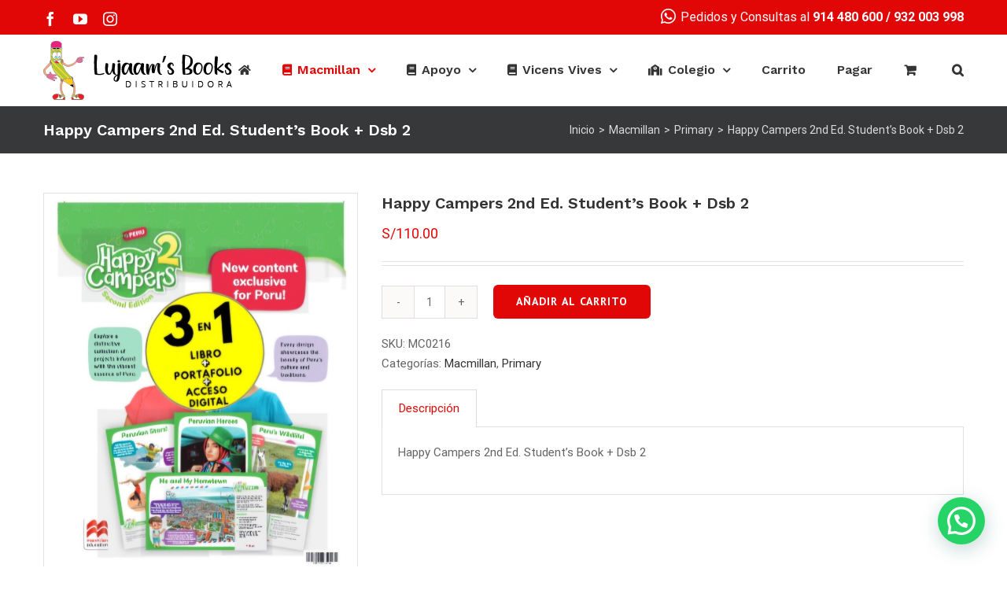

--- FILE ---
content_type: text/html; charset=UTF-8
request_url: https://lujaams-proyectoseducativos.com/producto/happy-campers-2nd-ed-students-book-dsb-2/
body_size: 12792
content:
<!DOCTYPE html>
<html class="avada-html-layout-wide avada-html-header-position-top" lang="es" prefix="og: http://ogp.me/ns# fb: http://ogp.me/ns/fb#">
<head>
	<meta http-equiv="X-UA-Compatible" content="IE=edge" />
	<meta http-equiv="Content-Type" content="text/html; charset=utf-8"/>
	<meta name="viewport" content="width=device-width, initial-scale=1" />
	<title>Happy Campers 2nd Ed. Student&#8217;s Book + Dsb 2 &#8211; Distribuidora Lujaam&#039;s</title>
<meta name='robots' content='max-image-preview:large' />
<link rel="alternate" type="application/rss+xml" title="Distribuidora Lujaam&#039;s &raquo; Feed" href="https://lujaams-proyectoseducativos.com/feed/" />
<link rel="alternate" type="application/rss+xml" title="Distribuidora Lujaam&#039;s &raquo; Feed de los comentarios" href="https://lujaams-proyectoseducativos.com/comments/feed/" />
					<link rel="shortcut icon" href="https://lujaams-proyectoseducativos.com/wp-content/uploads/2020/08/favicon.png" type="image/x-icon" />
		
		
		
		
				
		<meta property="og:title" content="Happy Campers 2nd Ed. Student&#039;s Book + Dsb 2"/>
		<meta property="og:type" content="article"/>
		<meta property="og:url" content="https://lujaams-proyectoseducativos.com/producto/happy-campers-2nd-ed-students-book-dsb-2/"/>
		<meta property="og:site_name" content="Distribuidora Lujaam&#039;s"/>
		<meta property="og:description" content="Happy Campers 2nd Ed. Student&#039;s Book + Dsb 2"/>

									<meta property="og:image" content="https://lujaams-proyectoseducativos.com/wp-content/uploads/2023/02/HC-2.jpg"/>
							<link rel='stylesheet' id='wc-block-vendors-style-css' href='https://lujaams-proyectoseducativos.com/wp-content/plugins/woocommerce/packages/woocommerce-blocks/build/vendors-style.css?ver=4.0.0' type='text/css' media='all' />
<link rel='stylesheet' id='wc-block-style-css' href='https://lujaams-proyectoseducativos.com/wp-content/plugins/woocommerce/packages/woocommerce-blocks/build/style.css?ver=4.0.0' type='text/css' media='all' />
<style id='classic-theme-styles-inline-css' type='text/css'>
/*! This file is auto-generated */
.wp-block-button__link{color:#fff;background-color:#32373c;border-radius:9999px;box-shadow:none;text-decoration:none;padding:calc(.667em + 2px) calc(1.333em + 2px);font-size:1.125em}.wp-block-file__button{background:#32373c;color:#fff;text-decoration:none}
</style>
<style id='global-styles-inline-css' type='text/css'>
body{--wp--preset--color--black: #000000;--wp--preset--color--cyan-bluish-gray: #abb8c3;--wp--preset--color--white: #ffffff;--wp--preset--color--pale-pink: #f78da7;--wp--preset--color--vivid-red: #cf2e2e;--wp--preset--color--luminous-vivid-orange: #ff6900;--wp--preset--color--luminous-vivid-amber: #fcb900;--wp--preset--color--light-green-cyan: #7bdcb5;--wp--preset--color--vivid-green-cyan: #00d084;--wp--preset--color--pale-cyan-blue: #8ed1fc;--wp--preset--color--vivid-cyan-blue: #0693e3;--wp--preset--color--vivid-purple: #9b51e0;--wp--preset--gradient--vivid-cyan-blue-to-vivid-purple: linear-gradient(135deg,rgba(6,147,227,1) 0%,rgb(155,81,224) 100%);--wp--preset--gradient--light-green-cyan-to-vivid-green-cyan: linear-gradient(135deg,rgb(122,220,180) 0%,rgb(0,208,130) 100%);--wp--preset--gradient--luminous-vivid-amber-to-luminous-vivid-orange: linear-gradient(135deg,rgba(252,185,0,1) 0%,rgba(255,105,0,1) 100%);--wp--preset--gradient--luminous-vivid-orange-to-vivid-red: linear-gradient(135deg,rgba(255,105,0,1) 0%,rgb(207,46,46) 100%);--wp--preset--gradient--very-light-gray-to-cyan-bluish-gray: linear-gradient(135deg,rgb(238,238,238) 0%,rgb(169,184,195) 100%);--wp--preset--gradient--cool-to-warm-spectrum: linear-gradient(135deg,rgb(74,234,220) 0%,rgb(151,120,209) 20%,rgb(207,42,186) 40%,rgb(238,44,130) 60%,rgb(251,105,98) 80%,rgb(254,248,76) 100%);--wp--preset--gradient--blush-light-purple: linear-gradient(135deg,rgb(255,206,236) 0%,rgb(152,150,240) 100%);--wp--preset--gradient--blush-bordeaux: linear-gradient(135deg,rgb(254,205,165) 0%,rgb(254,45,45) 50%,rgb(107,0,62) 100%);--wp--preset--gradient--luminous-dusk: linear-gradient(135deg,rgb(255,203,112) 0%,rgb(199,81,192) 50%,rgb(65,88,208) 100%);--wp--preset--gradient--pale-ocean: linear-gradient(135deg,rgb(255,245,203) 0%,rgb(182,227,212) 50%,rgb(51,167,181) 100%);--wp--preset--gradient--electric-grass: linear-gradient(135deg,rgb(202,248,128) 0%,rgb(113,206,126) 100%);--wp--preset--gradient--midnight: linear-gradient(135deg,rgb(2,3,129) 0%,rgb(40,116,252) 100%);--wp--preset--font-size--small: 11.25px;--wp--preset--font-size--medium: 20px;--wp--preset--font-size--large: 22.5px;--wp--preset--font-size--x-large: 42px;--wp--preset--font-size--normal: 15px;--wp--preset--font-size--xlarge: 30px;--wp--preset--font-size--huge: 45px;--wp--preset--spacing--20: 0.44rem;--wp--preset--spacing--30: 0.67rem;--wp--preset--spacing--40: 1rem;--wp--preset--spacing--50: 1.5rem;--wp--preset--spacing--60: 2.25rem;--wp--preset--spacing--70: 3.38rem;--wp--preset--spacing--80: 5.06rem;--wp--preset--shadow--natural: 6px 6px 9px rgba(0, 0, 0, 0.2);--wp--preset--shadow--deep: 12px 12px 50px rgba(0, 0, 0, 0.4);--wp--preset--shadow--sharp: 6px 6px 0px rgba(0, 0, 0, 0.2);--wp--preset--shadow--outlined: 6px 6px 0px -3px rgba(255, 255, 255, 1), 6px 6px rgba(0, 0, 0, 1);--wp--preset--shadow--crisp: 6px 6px 0px rgba(0, 0, 0, 1);}:where(.is-layout-flex){gap: 0.5em;}:where(.is-layout-grid){gap: 0.5em;}body .is-layout-flex{display: flex;}body .is-layout-flex{flex-wrap: wrap;align-items: center;}body .is-layout-flex > *{margin: 0;}body .is-layout-grid{display: grid;}body .is-layout-grid > *{margin: 0;}:where(.wp-block-columns.is-layout-flex){gap: 2em;}:where(.wp-block-columns.is-layout-grid){gap: 2em;}:where(.wp-block-post-template.is-layout-flex){gap: 1.25em;}:where(.wp-block-post-template.is-layout-grid){gap: 1.25em;}.has-black-color{color: var(--wp--preset--color--black) !important;}.has-cyan-bluish-gray-color{color: var(--wp--preset--color--cyan-bluish-gray) !important;}.has-white-color{color: var(--wp--preset--color--white) !important;}.has-pale-pink-color{color: var(--wp--preset--color--pale-pink) !important;}.has-vivid-red-color{color: var(--wp--preset--color--vivid-red) !important;}.has-luminous-vivid-orange-color{color: var(--wp--preset--color--luminous-vivid-orange) !important;}.has-luminous-vivid-amber-color{color: var(--wp--preset--color--luminous-vivid-amber) !important;}.has-light-green-cyan-color{color: var(--wp--preset--color--light-green-cyan) !important;}.has-vivid-green-cyan-color{color: var(--wp--preset--color--vivid-green-cyan) !important;}.has-pale-cyan-blue-color{color: var(--wp--preset--color--pale-cyan-blue) !important;}.has-vivid-cyan-blue-color{color: var(--wp--preset--color--vivid-cyan-blue) !important;}.has-vivid-purple-color{color: var(--wp--preset--color--vivid-purple) !important;}.has-black-background-color{background-color: var(--wp--preset--color--black) !important;}.has-cyan-bluish-gray-background-color{background-color: var(--wp--preset--color--cyan-bluish-gray) !important;}.has-white-background-color{background-color: var(--wp--preset--color--white) !important;}.has-pale-pink-background-color{background-color: var(--wp--preset--color--pale-pink) !important;}.has-vivid-red-background-color{background-color: var(--wp--preset--color--vivid-red) !important;}.has-luminous-vivid-orange-background-color{background-color: var(--wp--preset--color--luminous-vivid-orange) !important;}.has-luminous-vivid-amber-background-color{background-color: var(--wp--preset--color--luminous-vivid-amber) !important;}.has-light-green-cyan-background-color{background-color: var(--wp--preset--color--light-green-cyan) !important;}.has-vivid-green-cyan-background-color{background-color: var(--wp--preset--color--vivid-green-cyan) !important;}.has-pale-cyan-blue-background-color{background-color: var(--wp--preset--color--pale-cyan-blue) !important;}.has-vivid-cyan-blue-background-color{background-color: var(--wp--preset--color--vivid-cyan-blue) !important;}.has-vivid-purple-background-color{background-color: var(--wp--preset--color--vivid-purple) !important;}.has-black-border-color{border-color: var(--wp--preset--color--black) !important;}.has-cyan-bluish-gray-border-color{border-color: var(--wp--preset--color--cyan-bluish-gray) !important;}.has-white-border-color{border-color: var(--wp--preset--color--white) !important;}.has-pale-pink-border-color{border-color: var(--wp--preset--color--pale-pink) !important;}.has-vivid-red-border-color{border-color: var(--wp--preset--color--vivid-red) !important;}.has-luminous-vivid-orange-border-color{border-color: var(--wp--preset--color--luminous-vivid-orange) !important;}.has-luminous-vivid-amber-border-color{border-color: var(--wp--preset--color--luminous-vivid-amber) !important;}.has-light-green-cyan-border-color{border-color: var(--wp--preset--color--light-green-cyan) !important;}.has-vivid-green-cyan-border-color{border-color: var(--wp--preset--color--vivid-green-cyan) !important;}.has-pale-cyan-blue-border-color{border-color: var(--wp--preset--color--pale-cyan-blue) !important;}.has-vivid-cyan-blue-border-color{border-color: var(--wp--preset--color--vivid-cyan-blue) !important;}.has-vivid-purple-border-color{border-color: var(--wp--preset--color--vivid-purple) !important;}.has-vivid-cyan-blue-to-vivid-purple-gradient-background{background: var(--wp--preset--gradient--vivid-cyan-blue-to-vivid-purple) !important;}.has-light-green-cyan-to-vivid-green-cyan-gradient-background{background: var(--wp--preset--gradient--light-green-cyan-to-vivid-green-cyan) !important;}.has-luminous-vivid-amber-to-luminous-vivid-orange-gradient-background{background: var(--wp--preset--gradient--luminous-vivid-amber-to-luminous-vivid-orange) !important;}.has-luminous-vivid-orange-to-vivid-red-gradient-background{background: var(--wp--preset--gradient--luminous-vivid-orange-to-vivid-red) !important;}.has-very-light-gray-to-cyan-bluish-gray-gradient-background{background: var(--wp--preset--gradient--very-light-gray-to-cyan-bluish-gray) !important;}.has-cool-to-warm-spectrum-gradient-background{background: var(--wp--preset--gradient--cool-to-warm-spectrum) !important;}.has-blush-light-purple-gradient-background{background: var(--wp--preset--gradient--blush-light-purple) !important;}.has-blush-bordeaux-gradient-background{background: var(--wp--preset--gradient--blush-bordeaux) !important;}.has-luminous-dusk-gradient-background{background: var(--wp--preset--gradient--luminous-dusk) !important;}.has-pale-ocean-gradient-background{background: var(--wp--preset--gradient--pale-ocean) !important;}.has-electric-grass-gradient-background{background: var(--wp--preset--gradient--electric-grass) !important;}.has-midnight-gradient-background{background: var(--wp--preset--gradient--midnight) !important;}.has-small-font-size{font-size: var(--wp--preset--font-size--small) !important;}.has-medium-font-size{font-size: var(--wp--preset--font-size--medium) !important;}.has-large-font-size{font-size: var(--wp--preset--font-size--large) !important;}.has-x-large-font-size{font-size: var(--wp--preset--font-size--x-large) !important;}
.wp-block-navigation a:where(:not(.wp-element-button)){color: inherit;}
:where(.wp-block-post-template.is-layout-flex){gap: 1.25em;}:where(.wp-block-post-template.is-layout-grid){gap: 1.25em;}
:where(.wp-block-columns.is-layout-flex){gap: 2em;}:where(.wp-block-columns.is-layout-grid){gap: 2em;}
.wp-block-pullquote{font-size: 1.5em;line-height: 1.6;}
</style>
<link rel='stylesheet' id='rs-plugin-settings-css' href='https://lujaams-proyectoseducativos.com/wp-content/plugins/revslider/public/assets/css/rs6.css?ver=6.2.18' type='text/css' media='all' />
<style id='rs-plugin-settings-inline-css' type='text/css'>
#rs-demo-id {}
</style>
<style id='woocommerce-inline-inline-css' type='text/css'>
.woocommerce form .form-row .required { visibility: visible; }
</style>
<link rel='stylesheet' id='avada-stylesheet-css' href='https://lujaams-proyectoseducativos.com/wp-content/themes/Avada/assets/css/style.min.css?ver=7.0.2' type='text/css' media='all' />
<!--[if IE]>
<link rel='stylesheet' id='avada-IE-css' href='https://lujaams-proyectoseducativos.com/wp-content/themes/Avada/assets/css/ie.min.css?ver=7.0.2' type='text/css' media='all' />
<style id='avada-IE-inline-css' type='text/css'>
.avada-select-parent .select-arrow{background-color:#ffffff}
.select-arrow{background-color:#ffffff}
</style>
<![endif]-->
<link rel='stylesheet' id='joinchat-css' href='https://lujaams-proyectoseducativos.com/wp-content/plugins/creame-whatsapp-me/public/css/joinchat.min.css?ver=4.3.0' type='text/css' media='all' />
<style id='joinchat-inline-css' type='text/css'>
.joinchat{ --red:37; --green:211; --blue:102; }
</style>
<link rel='stylesheet' id='fusion-dynamic-css-css' href='https://lujaams-proyectoseducativos.com/wp-content/uploads/fusion-styles/4926663283f18fda2abe54d4f259eb03.min.css?ver=3.0.2' type='text/css' media='all' />
<script type="text/javascript" src="https://lujaams-proyectoseducativos.com/wp-includes/js/jquery/jquery.min.js?ver=3.7.1" id="jquery-core-js"></script>
<script type="text/javascript" src="https://lujaams-proyectoseducativos.com/wp-includes/js/jquery/jquery-migrate.min.js?ver=3.4.1" id="jquery-migrate-js"></script>
<script type="text/javascript" src="https://lujaams-proyectoseducativos.com/wp-content/plugins/revslider/public/assets/js/rbtools.min.js?ver=6.2.18" id="tp-tools-js"></script>
<script type="text/javascript" src="https://lujaams-proyectoseducativos.com/wp-content/plugins/revslider/public/assets/js/rs6.min.js?ver=6.2.18" id="revmin-js"></script>
<link rel="https://api.w.org/" href="https://lujaams-proyectoseducativos.com/wp-json/" /><link rel="alternate" type="application/json" href="https://lujaams-proyectoseducativos.com/wp-json/wp/v2/product/20869" /><link rel="EditURI" type="application/rsd+xml" title="RSD" href="https://lujaams-proyectoseducativos.com/xmlrpc.php?rsd" />
<meta name="generator" content="WordPress 6.5.7" />
<meta name="generator" content="WooCommerce 4.9.5" />
<link rel="canonical" href="https://lujaams-proyectoseducativos.com/producto/happy-campers-2nd-ed-students-book-dsb-2/" />
<link rel='shortlink' href='https://lujaams-proyectoseducativos.com/?p=20869' />
<link rel="alternate" type="application/json+oembed" href="https://lujaams-proyectoseducativos.com/wp-json/oembed/1.0/embed?url=https%3A%2F%2Flujaams-proyectoseducativos.com%2Fproducto%2Fhappy-campers-2nd-ed-students-book-dsb-2%2F" />
<link rel="alternate" type="text/xml+oembed" href="https://lujaams-proyectoseducativos.com/wp-json/oembed/1.0/embed?url=https%3A%2F%2Flujaams-proyectoseducativos.com%2Fproducto%2Fhappy-campers-2nd-ed-students-book-dsb-2%2F&#038;format=xml" />
<style type="text/css" id="css-fb-visibility">@media screen and (max-width: 640px){body:not(.fusion-builder-ui-wireframe) .fusion-no-small-visibility{display:none !important;}body:not(.fusion-builder-ui-wireframe) .sm-text-align-center{text-align:center !important;}body:not(.fusion-builder-ui-wireframe) .sm-text-align-left{text-align:left !important;}body:not(.fusion-builder-ui-wireframe) .sm-text-align-right{text-align:right !important;}body:not(.fusion-builder-ui-wireframe) .fusion-absolute-position-small{position:absolute;top:auto;width:100%;}}@media screen and (min-width: 641px) and (max-width: 1024px){body:not(.fusion-builder-ui-wireframe) .fusion-no-medium-visibility{display:none !important;}body:not(.fusion-builder-ui-wireframe) .md-text-align-center{text-align:center !important;}body:not(.fusion-builder-ui-wireframe) .md-text-align-left{text-align:left !important;}body:not(.fusion-builder-ui-wireframe) .md-text-align-right{text-align:right !important;}body:not(.fusion-builder-ui-wireframe) .fusion-absolute-position-medium{position:absolute;top:auto;width:100%;}}@media screen and (min-width: 1025px){body:not(.fusion-builder-ui-wireframe) .fusion-no-large-visibility{display:none !important;}body:not(.fusion-builder-ui-wireframe) .lg-text-align-center{text-align:center !important;}body:not(.fusion-builder-ui-wireframe) .lg-text-align-left{text-align:left !important;}body:not(.fusion-builder-ui-wireframe) .lg-text-align-right{text-align:right !important;}body:not(.fusion-builder-ui-wireframe) .fusion-absolute-position-large{position:absolute;top:auto;width:100%;}}</style>	<noscript><style>.woocommerce-product-gallery{ opacity: 1 !important; }</style></noscript>
	<meta name="generator" content="Powered by Slider Revolution 6.2.18 - responsive, Mobile-Friendly Slider Plugin for WordPress with comfortable drag and drop interface." />
<script type="text/javascript">function setREVStartSize(e){
			//window.requestAnimationFrame(function() {				 
				window.RSIW = window.RSIW===undefined ? window.innerWidth : window.RSIW;	
				window.RSIH = window.RSIH===undefined ? window.innerHeight : window.RSIH;	
				try {								
					var pw = document.getElementById(e.c).parentNode.offsetWidth,
						newh;
					pw = pw===0 || isNaN(pw) ? window.RSIW : pw;
					e.tabw = e.tabw===undefined ? 0 : parseInt(e.tabw);
					e.thumbw = e.thumbw===undefined ? 0 : parseInt(e.thumbw);
					e.tabh = e.tabh===undefined ? 0 : parseInt(e.tabh);
					e.thumbh = e.thumbh===undefined ? 0 : parseInt(e.thumbh);
					e.tabhide = e.tabhide===undefined ? 0 : parseInt(e.tabhide);
					e.thumbhide = e.thumbhide===undefined ? 0 : parseInt(e.thumbhide);
					e.mh = e.mh===undefined || e.mh=="" || e.mh==="auto" ? 0 : parseInt(e.mh,0);		
					if(e.layout==="fullscreen" || e.l==="fullscreen") 						
						newh = Math.max(e.mh,window.RSIH);					
					else{					
						e.gw = Array.isArray(e.gw) ? e.gw : [e.gw];
						for (var i in e.rl) if (e.gw[i]===undefined || e.gw[i]===0) e.gw[i] = e.gw[i-1];					
						e.gh = e.el===undefined || e.el==="" || (Array.isArray(e.el) && e.el.length==0)? e.gh : e.el;
						e.gh = Array.isArray(e.gh) ? e.gh : [e.gh];
						for (var i in e.rl) if (e.gh[i]===undefined || e.gh[i]===0) e.gh[i] = e.gh[i-1];
											
						var nl = new Array(e.rl.length),
							ix = 0,						
							sl;					
						e.tabw = e.tabhide>=pw ? 0 : e.tabw;
						e.thumbw = e.thumbhide>=pw ? 0 : e.thumbw;
						e.tabh = e.tabhide>=pw ? 0 : e.tabh;
						e.thumbh = e.thumbhide>=pw ? 0 : e.thumbh;					
						for (var i in e.rl) nl[i] = e.rl[i]<window.RSIW ? 0 : e.rl[i];
						sl = nl[0];									
						for (var i in nl) if (sl>nl[i] && nl[i]>0) { sl = nl[i]; ix=i;}															
						var m = pw>(e.gw[ix]+e.tabw+e.thumbw) ? 1 : (pw-(e.tabw+e.thumbw)) / (e.gw[ix]);					
						newh =  (e.gh[ix] * m) + (e.tabh + e.thumbh);
					}				
					if(window.rs_init_css===undefined) window.rs_init_css = document.head.appendChild(document.createElement("style"));					
					document.getElementById(e.c).height = newh+"px";
					window.rs_init_css.innerHTML += "#"+e.c+"_wrapper { height: "+newh+"px }";				
				} catch(e){
					console.log("Failure at Presize of Slider:" + e)
				}					   
			//});
		  };</script>
		<script type="text/javascript">
			var doc = document.documentElement;
			doc.setAttribute( 'data-useragent', navigator.userAgent );
		</script>
		
	</head>

<body class="product-template-default single single-product postid-20869 theme-Avada woocommerce woocommerce-page woocommerce-no-js fusion-image-hovers fusion-pagination-sizing fusion-button_size-large fusion-button_type-flat fusion-button_span-no avada-image-rollover-circle-yes avada-image-rollover-yes avada-image-rollover-direction-top fusion-body ltr fusion-sticky-header no-mobile-slidingbar no-mobile-totop avada-has-rev-slider-styles fusion-disable-outline woo-tabs-horizontal fusion-sub-menu-slide mobile-logo-pos-left layout-wide-mode avada-has-boxed-modal-shadow-none layout-scroll-offset-full avada-has-zero-margin-offset-top fusion-top-header menu-text-align-center fusion-woo-product-design-classic fusion-woo-shop-page-columns-3 fusion-woo-related-columns-3 fusion-woo-archive-page-columns-3 fusion-woocommerce-equal-heights avada-woo-one-page-checkout avada-has-woo-gallery-disabled mobile-menu-design-modern fusion-show-pagination-text fusion-header-layout-v3 avada-responsive avada-footer-fx-none avada-menu-highlight-style-textcolor fusion-search-form-classic fusion-main-menu-search-overlay fusion-avatar-square avada-sticky-shrinkage avada-dropdown-styles avada-blog-layout-grid avada-blog-archive-layout-large avada-header-shadow-no avada-menu-icon-position-left avada-has-mainmenu-dropdown-divider avada-has-pagetitle-bg-full avada-has-main-nav-search-icon avada-has-titlebar-bar_and_content avada-has-pagination-padding avada-flyout-menu-direction-fade avada-ec-views-v1" >
		<a class="skip-link screen-reader-text" href="#content">Saltar al contenido</a>

	<div id="boxed-wrapper">
		<div class="fusion-sides-frame"></div>
		<div id="wrapper" class="fusion-wrapper">
			<div id="home" style="position:relative;top:-1px;"></div>
			
				
			<header class="fusion-header-wrapper">
				<div class="fusion-header-v3 fusion-logo-alignment fusion-logo-left fusion-sticky-menu- fusion-sticky-logo- fusion-mobile-logo-1  fusion-mobile-menu-design-modern">
					
<div class="fusion-secondary-header">
	<div class="fusion-row">
					<div class="fusion-alignleft">
				<div class="fusion-social-links-header"><div class="fusion-social-networks"><div class="fusion-social-networks-wrapper"><a  class="fusion-social-network-icon fusion-tooltip fusion-facebook fusion-icon-facebook" style data-placement="bottom" data-title="Facebook" data-toggle="tooltip" title="Facebook" href="https://www.facebook.com/Lujaams" target="_blank" rel="noopener noreferrer"><span class="screen-reader-text">Facebook</span></a><a  class="fusion-social-network-icon fusion-tooltip fusion-youtube fusion-icon-youtube" style data-placement="bottom" data-title="YouTube" data-toggle="tooltip" title="YouTube" href="https://www.youtube.com" target="_blank" rel="noopener noreferrer"><span class="screen-reader-text">YouTube</span></a><a  class="fusion-social-network-icon fusion-tooltip fusion-instagram fusion-icon-instagram" style data-placement="bottom" data-title="Instagram" data-toggle="tooltip" title="Instagram" href="https://www.instagram.com/" target="_blank" rel="noopener noreferrer"><span class="screen-reader-text">Instagram</span></a></div></div></div>			</div>
							<div class="fusion-alignright">
				<div class="fusion-contact-info"><span class="fusion-contact-info-phone-number"><a href="https://wa.me/51914480600" target="_blank"><i class="fab fa-whatsapp"></i>  Pedidos y Consultas al <b>914 480 600</a> / <a href="https://wa.me/51932003998" target="_blank">932 003 998</b></a></span></div>			</div>
			</div>
</div>
<div class="fusion-header-sticky-height"></div>
<div class="fusion-header">
	<div class="fusion-row">
					<div class="fusion-logo" data-margin-top="5px" data-margin-bottom="5px" data-margin-left="0px" data-margin-right="0px">
			<a class="fusion-logo-link"  href="https://lujaams-proyectoseducativos.com/" >

						<!-- standard logo -->
			<img src="https://lujaams-proyectoseducativos.com/wp-content/uploads/2021/01/lujaams-books.png" srcset="https://lujaams-proyectoseducativos.com/wp-content/uploads/2021/01/lujaams-books.png 1x" width="245" height="75" alt="Distribuidora Lujaam&#039;s Logo" data-retina_logo_url="" class="fusion-standard-logo" />

											<!-- mobile logo -->
				<img src="https://lujaams-proyectoseducativos.com/wp-content/uploads/2021/01/lujaams-books-mobile.png" srcset="https://lujaams-proyectoseducativos.com/wp-content/uploads/2021/01/lujaams-books-mobile.png 1x" width="163" height="50" alt="Distribuidora Lujaam&#039;s Logo" data-retina_logo_url="" class="fusion-mobile-logo" />
			
					</a>
		</div>		<nav class="fusion-main-menu" aria-label="Menú principal"><div class="fusion-overlay-search">		<form role="search" class="searchform fusion-search-form  fusion-search-form-classic" method="get" action="https://lujaams-proyectoseducativos.com/">
			<div class="fusion-search-form-content">

				
				<div class="fusion-search-field search-field">
					<label><span class="screen-reader-text">Buscar:</span>
													<input type="search" value="" name="s" class="s" placeholder="Buscar..." required aria-required="true" aria-label=""/>
											</label>
				</div>
				<div class="fusion-search-button search-button">
					<input type="submit" class="fusion-search-submit searchsubmit" value="&#xf002;" />
									</div>

				
			</div>


			
		</form>
		<div class="fusion-search-spacer"></div><a href="#" class="fusion-close-search"></a></div><ul id="menu-principal" class="fusion-menu"><li  id="menu-item-19818"  class="menu-item menu-item-type-post_type menu-item-object-page menu-item-home menu-item-19818"  data-item-id="19818"><a  href="https://lujaams-proyectoseducativos.com/" class="fusion-icon-only-link fusion-flex-link fusion-textcolor-highlight"><span class="fusion-megamenu-icon"><i class="glyphicon fa-home fas" aria-hidden="true"></i></span><span class="menu-text"><span class="menu-title">Inicio</span></span></a></li><li  id="menu-item-19877"  class="menu-item menu-item-type-taxonomy menu-item-object-product_cat current-product-ancestor current-menu-parent current-product-parent menu-item-has-children menu-item-19877 fusion-dropdown-menu"  data-item-id="19877"><a  href="https://lujaams-proyectoseducativos.com/categoria-producto/macmillan/" class="fusion-flex-link fusion-textcolor-highlight"><span class="fusion-megamenu-icon"><i class="glyphicon fa-book fas" aria-hidden="true"></i></span><span class="menu-text">Macmillan</span> <span class="fusion-caret"><i class="fusion-dropdown-indicator" aria-hidden="true"></i></span></a><ul class="sub-menu"><li  id="menu-item-19878"  class="menu-item menu-item-type-taxonomy menu-item-object-product_cat menu-item-19878 fusion-dropdown-submenu" ><a  href="https://lujaams-proyectoseducativos.com/categoria-producto/macmillan/inicial/" class="fusion-textcolor-highlight"><span>Inicial</span></a></li><li  id="menu-item-19879"  class="menu-item menu-item-type-taxonomy menu-item-object-product_cat current-product-ancestor current-menu-parent current-product-parent menu-item-19879 fusion-dropdown-submenu" ><a  href="https://lujaams-proyectoseducativos.com/categoria-producto/macmillan/primary/" class="fusion-textcolor-highlight"><span>Primary</span></a></li><li  id="menu-item-19880"  class="menu-item menu-item-type-taxonomy menu-item-object-product_cat menu-item-19880 fusion-dropdown-submenu" ><a  href="https://lujaams-proyectoseducativos.com/categoria-producto/macmillan/secundary/" class="fusion-textcolor-highlight"><span>Secundary</span></a></li></ul></li><li  id="menu-item-20738"  class="menu-item menu-item-type-custom menu-item-object-custom menu-item-has-children menu-item-20738 fusion-dropdown-menu"  data-item-id="20738"><a  href="https://lujaams-proyectoseducativos.com/categoria-producto/apoyo/" class="fusion-flex-link fusion-textcolor-highlight"><span class="fusion-megamenu-icon"><i class="glyphicon fa-book fas" aria-hidden="true"></i></span><span class="menu-text">Apoyo</span> <span class="fusion-caret"><i class="fusion-dropdown-indicator" aria-hidden="true"></i></span></a><ul class="sub-menu"><li  id="menu-item-20758"  class="menu-item menu-item-type-custom menu-item-object-custom menu-item-20758 fusion-dropdown-submenu" ><a  href="https://lujaams-proyectoseducativos.com/categoria-producto/apoyo/inicial-apoyo/" class="fusion-textcolor-highlight"><span>Inicial</span></a></li><li  id="menu-item-20739"  class="menu-item menu-item-type-custom menu-item-object-custom menu-item-20739 fusion-dropdown-submenu" ><a  href="https://lujaams-proyectoseducativos.com/categoria-producto/apoyo/primaria-apoyo/" class="fusion-textcolor-highlight"><span>Primaria</span></a></li><li  id="menu-item-20740"  class="menu-item menu-item-type-custom menu-item-object-custom menu-item-20740 fusion-dropdown-submenu" ><a  href="https://lujaams-proyectoseducativos.com/categoria-producto/apoyo/secundaria-apoyo/" class="fusion-textcolor-highlight"><span>Secundaria</span></a></li><li  id="menu-item-20768"  class="menu-item menu-item-type-custom menu-item-object-custom menu-item-20768 fusion-dropdown-submenu" ><a  href="https://lujaams-proyectoseducativos.com/categoria-producto/instituto-apoyo/inicial-instituto-apoyo/matematica-inicial-instituto-apoyo/" class="fusion-textcolor-highlight"><span>Matemática</span></a></li><li  id="menu-item-20741"  class="menu-item menu-item-type-custom menu-item-object-custom menu-item-20741 fusion-dropdown-submenu" ><a  href="https://lujaams-proyectoseducativos.com/categoria-producto/instituto-apoyo/primaria-instituto-apoyo/ciencia-y-tecnologia/" class="fusion-textcolor-highlight"><span>Ciencia y Tecnología</span></a></li><li  id="menu-item-20743"  class="menu-item menu-item-type-custom menu-item-object-custom menu-item-20743 fusion-dropdown-submenu" ><a  href="https://lujaams-proyectoseducativos.com/categoria-producto/instituto-apoyo/secundaria-instituto-apoyo/matematica-secundaria-instituto-apoyo/" class="fusion-textcolor-highlight"><span>Matemática</span></a></li></ul></li><li  id="menu-item-21875"  class="menu-item menu-item-type-custom menu-item-object-custom menu-item-has-children menu-item-21875 fusion-dropdown-menu"  data-item-id="21875"><a  href="https://lujaams-proyectoseducativos.com/categoria-producto/vicens-vives/" class="fusion-flex-link fusion-textcolor-highlight"><span class="fusion-megamenu-icon"><i class="glyphicon fa-book fas" aria-hidden="true"></i></span><span class="menu-text">Vicens Vives</span> <span class="fusion-caret"><i class="fusion-dropdown-indicator" aria-hidden="true"></i></span></a><ul class="sub-menu"><li  id="menu-item-21878"  class="menu-item menu-item-type-custom menu-item-object-custom menu-item-21878 fusion-dropdown-submenu" ><a  href="https://lujaams-proyectoseducativos.com/categoria-producto/vicens-vives/primaria-vicens-vives/" class="fusion-textcolor-highlight"><span>Primaria</span></a></li><li  id="menu-item-21880"  class="menu-item menu-item-type-custom menu-item-object-custom menu-item-21880 fusion-dropdown-submenu" ><a  href="https://lujaams-proyectoseducativos.com/categoria-producto/vicens-vives/secundaria-vicens-vives/" class="fusion-textcolor-highlight"><span>Secundaria</span></a></li><li  id="menu-item-21877"  class="menu-item menu-item-type-custom menu-item-object-custom menu-item-21877 fusion-dropdown-submenu" ><a  href="https://lujaams-proyectoseducativos.com/categoria-producto/vicens-vives/plan-lector-vicens-vives/" class="fusion-textcolor-highlight"><span>Plan Lector</span></a></li><li  id="menu-item-21879"  class="menu-item menu-item-type-custom menu-item-object-custom menu-item-21879 fusion-dropdown-submenu" ><a  href="https://lujaams-proyectoseducativos.com/categoria-producto/vicens-vives/readers/" class="fusion-textcolor-highlight"><span>Readers</span></a></li><li  id="menu-item-21876"  class="menu-item menu-item-type-custom menu-item-object-custom menu-item-21876 fusion-dropdown-submenu" ><a  href="https://lujaams-proyectoseducativos.com/categoria-producto/vicens-vives/frances-vicens-vives/" class="fusion-textcolor-highlight"><span>Frances</span></a></li></ul></li><li  id="menu-item-21090"  class="menu-item menu-item-type-custom menu-item-object-custom menu-item-has-children menu-item-21090 fusion-dropdown-menu"  data-item-id="21090"><a  href="https://lujaams-proyectoseducativos.com/categoria-producto/colegios/" class="fusion-flex-link fusion-textcolor-highlight"><span class="fusion-megamenu-icon"><i class="glyphicon fa-school fas" aria-hidden="true"></i></span><span class="menu-text">Colegio</span> <span class="fusion-caret"><i class="fusion-dropdown-indicator" aria-hidden="true"></i></span></a><ul class="sub-menu"><li  id="menu-item-21091"  class="menu-item menu-item-type-custom menu-item-object-custom menu-item-21091 fusion-dropdown-submenu" ><a  href="https://lujaams-proyectoseducativos.com/categoria-producto/colegios/beata-imelda/" class="fusion-textcolor-highlight"><span>Beata Imelda</span></a></li><li  id="menu-item-23133"  class="menu-item menu-item-type-custom menu-item-object-custom menu-item-23133 fusion-dropdown-submenu" ><a  href="https://lujaams-proyectoseducativos.com/categoria-producto/colegios/j-f-kennedy-callao/" class="fusion-textcolor-highlight"><span>J. F. Kennedy &#8211; Callao</span></a></li><li  id="menu-item-22999"  class="menu-item menu-item-type-custom menu-item-object-custom menu-item-22999 fusion-dropdown-submenu" ><a  href="https://lujaams-proyectoseducativos.com/categoria-producto/colegios/saint-gerard-school/" class="fusion-textcolor-highlight"><span>Saint Gerard School</span></a></li><li  id="menu-item-21095"  class="menu-item menu-item-type-custom menu-item-object-custom menu-item-21095 fusion-dropdown-submenu" ><a  href="https://lujaams-proyectoseducativos.com/categoria-producto/colegios/santisimo-nombre-de-jesus/" class="fusion-textcolor-highlight"><span>Santísimo Nombre de Jesús</span></a></li><li  id="menu-item-21280"  class="menu-item menu-item-type-custom menu-item-object-custom menu-item-21280 fusion-dropdown-submenu" ><a  href="https://lujaams-proyectoseducativos.com/categoria-producto/colegios/parroquial-santa-anita/" class="fusion-textcolor-highlight"><span>Parroquial Santa Anita</span></a></li><li  id="menu-item-23116"  class="menu-item menu-item-type-custom menu-item-object-custom menu-item-23116 fusion-dropdown-submenu" ><a  href="https://lujaams-proyectoseducativos.com/categoria-producto/colegios/portadores-de-la-luz/" class="fusion-textcolor-highlight"><span>Portadores de la Luz</span></a></li></ul></li><li  id="menu-item-23377"  class="menu-item menu-item-type-post_type menu-item-object-page menu-item-23377"  data-item-id="23377"><a  href="https://lujaams-proyectoseducativos.com/carrito/" class="fusion-textcolor-highlight"><span class="menu-text">Carrito</span></a></li><li  id="menu-item-23378"  class="menu-item menu-item-type-post_type menu-item-object-page menu-item-23378"  data-item-id="23378"><a  href="https://lujaams-proyectoseducativos.com/pagar/" class="fusion-textcolor-highlight"><span class="menu-text">Pagar</span></a></li><li class="fusion-custom-menu-item fusion-menu-cart fusion-main-menu-cart fusion-widget-cart-counter"><a class="fusion-main-menu-icon" href="https://lujaams-proyectoseducativos.com/carrito/"><span class="menu-text" aria-label="Ver carrito"></span></a></li><li class="fusion-custom-menu-item fusion-main-menu-search fusion-search-overlay"><a class="fusion-main-menu-icon" href="#" aria-label="Buscar" data-title="Buscar" title="Buscar"></a></li></ul></nav>	<div class="fusion-mobile-menu-icons">
							<a href="#" class="fusion-icon fusion-icon-bars" aria-label="Alternar menú móvil" aria-expanded="false"></a>
		
		
		
					<a href="https://lujaams-proyectoseducativos.com/carrito/" class="fusion-icon fusion-icon-shopping-cart"  aria-label="Alternar carrito en móvil"></a>
			</div>

<nav class="fusion-mobile-nav-holder fusion-mobile-menu-text-align-left fusion-mobile-menu-indicator-hide" aria-label="Main Menu Mobile"></nav>

					</div>
</div>
				</div>
				<div class="fusion-clearfix"></div>
			</header>
							
				
		<div id="sliders-container">
					</div>
				
				
			
			<div class="avada-page-titlebar-wrapper">
	<div class="fusion-page-title-bar fusion-page-title-bar-none fusion-page-title-bar-left">
		<div class="fusion-page-title-row">
			<div class="fusion-page-title-wrapper">
				<div class="fusion-page-title-captions">

																							<h1 class="entry-title">Happy Campers 2nd Ed. Student&#8217;s Book + Dsb 2</h1>

											
					
				</div>

															<div class="fusion-page-title-secondary">
							<div class="fusion-breadcrumbs"><span class="fusion-breadcrumb-item"><a href="https://lujaams-proyectoseducativos.com" class="fusion-breadcrumb-link"><span >Inicio</span></a></span><span class="fusion-breadcrumb-sep">></span><span class="fusion-breadcrumb-item"><a href="https://lujaams-proyectoseducativos.com/categoria-producto/macmillan/" class="fusion-breadcrumb-link"><span >Macmillan</span></a></span><span class="fusion-breadcrumb-sep">></span><span class="fusion-breadcrumb-item"><a href="https://lujaams-proyectoseducativos.com/categoria-producto/macmillan/primary/" class="fusion-breadcrumb-link"><span >Primary</span></a></span><span class="fusion-breadcrumb-sep">></span><span class="fusion-breadcrumb-item"><span  class="breadcrumb-leaf">Happy Campers 2nd Ed. Student&#8217;s Book + Dsb 2</span></span></div>						</div>
									
			</div>
		</div>
	</div>
</div>

						<main id="main" class="clearfix ">
				<div class="fusion-row" style="">

			<div class="woocommerce-container">
			<section id="content"class="" style="width: 100%;">
		
					
			<div class="woocommerce-notices-wrapper"></div><div id="product-20869" class="product type-product post-20869 status-publish first instock product_cat-macmillan product_cat-primary has-post-thumbnail taxable shipping-taxable purchasable product-type-simple">

	<div class="avada-single-product-gallery-wrapper">
<div class="woocommerce-product-gallery woocommerce-product-gallery--with-images woocommerce-product-gallery--columns-3 images avada-product-gallery" data-columns="3" style="opacity: 0; transition: opacity .25s ease-in-out;">
	<figure class="woocommerce-product-gallery__wrapper">
		<div data-thumb="https://lujaams-proyectoseducativos.com/wp-content/uploads/2023/02/HC-2-100x100.jpg" data-thumb-alt="" class="woocommerce-product-gallery__image"><a href="https://lujaams-proyectoseducativos.com/wp-content/uploads/2023/02/HC-2.jpg"><img width="700" height="856" src="https://lujaams-proyectoseducativos.com/wp-content/uploads/2023/02/HC-2-700x856.jpg" class="wp-post-image" alt="" title="HC 2" data-caption="" data-src="https://lujaams-proyectoseducativos.com/wp-content/uploads/2023/02/HC-2.jpg" data-large_image="https://lujaams-proyectoseducativos.com/wp-content/uploads/2023/02/HC-2.jpg" data-large_image_width="1163" data-large_image_height="1423" decoding="async" fetchpriority="high" srcset="https://lujaams-proyectoseducativos.com/wp-content/uploads/2023/02/HC-2-200x245.jpg 200w, https://lujaams-proyectoseducativos.com/wp-content/uploads/2023/02/HC-2-300x367.jpg 300w, https://lujaams-proyectoseducativos.com/wp-content/uploads/2023/02/HC-2-400x489.jpg 400w, https://lujaams-proyectoseducativos.com/wp-content/uploads/2023/02/HC-2-500x612.jpg 500w, https://lujaams-proyectoseducativos.com/wp-content/uploads/2023/02/HC-2-600x734.jpg 600w, https://lujaams-proyectoseducativos.com/wp-content/uploads/2023/02/HC-2-700x856.jpg 700w, https://lujaams-proyectoseducativos.com/wp-content/uploads/2023/02/HC-2-768x940.jpg 768w, https://lujaams-proyectoseducativos.com/wp-content/uploads/2023/02/HC-2-800x979.jpg 800w, https://lujaams-proyectoseducativos.com/wp-content/uploads/2023/02/HC-2-837x1024.jpg 837w, https://lujaams-proyectoseducativos.com/wp-content/uploads/2023/02/HC-2.jpg 1163w" sizes="(max-width: 700px) 100vw, 700px" /></a><a class="avada-product-gallery-lightbox-trigger" href="https://lujaams-proyectoseducativos.com/wp-content/uploads/2023/02/HC-2.jpg" data-rel="iLightbox[]" alt="" data-title="HC 2" data-caption=""></a></div>	</figure>
</div>
</div>

	<div class="summary entry-summary">
		<div class="summary-container"><h2 itemprop="name" class="product_title entry-title">Happy Campers 2nd Ed. Student&#8217;s Book + Dsb 2</h2>
<p class="price"><span class="woocommerce-Price-amount amount"><bdi><span class="woocommerce-Price-currencySymbol">S/</span>110.00</bdi></span></p>
<div class="avada-availability">
	</div>
<div class="product-border fusion-separator sep-"></div>

	
	<form class="cart" action="https://lujaams-proyectoseducativos.com/producto/happy-campers-2nd-ed-students-book-dsb-2/" method="post" enctype='multipart/form-data'>
		
			<div class="quantity">
				<label class="screen-reader-text" for="quantity_69329c24c965b">Happy Campers 2nd Ed. Student&#039;s Book + Dsb 2 cantidad</label>
		<input
			type="number"
			id="quantity_69329c24c965b"
			class="input-text qty text"
			step="1"
			min="1"
			max=""
			name="quantity"
			value="1"
			title="Cantidad"
			size="4"
			placeholder=""
			inputmode="numeric" />
			</div>
	
		<button type="submit" name="add-to-cart" value="20869" class="single_add_to_cart_button button alt">Añadir al carrito</button>

			</form>

	
<div class="product_meta">

	
	
		<span class="sku_wrapper">SKU: <span class="sku">MC0216</span></span>

	
	<span class="posted_in">Categorías: <a href="https://lujaams-proyectoseducativos.com/categoria-producto/macmillan/" rel="tag">Macmillan</a>, <a href="https://lujaams-proyectoseducativos.com/categoria-producto/macmillan/primary/" rel="tag">Primary</a></span>
	
	
</div>
</div>	</div>

	
	<div class="woocommerce-tabs wc-tabs-wrapper">
		<ul class="tabs wc-tabs" role="tablist">
							<li class="description_tab" id="tab-title-description" role="tab" aria-controls="tab-description">
					<a href="#tab-description">
						Descripción					</a>
				</li>
					</ul>
					<div class="woocommerce-Tabs-panel woocommerce-Tabs-panel--description panel entry-content wc-tab" id="tab-description" role="tabpanel" aria-labelledby="tab-title-description">
				
<div class="post-content">
		  <h3 class="fusion-woocommerce-tab-title">Descripción</h3>
	
	<p>Happy Campers 2nd Ed. Student&#8217;s Book + Dsb 2</p>
</div>
			</div>
		
			</div>

<div class="fusion-clearfix"></div>

<div class="fusion-clearfix"></div>
	<section class="related products">

					<h2>Productos relacionados</h2>
				
		<ul class="products clearfix products-3">

			
					<li class="product type-product post-19983 status-publish first instock product_cat-macmillan product_cat-inicial has-post-thumbnail sale taxable shipping-taxable purchasable product-type-simple">
	<a href="https://lujaams-proyectoseducativos.com/producto/ferris-wheel-level-2-sbae-with-navio-app/" class="product-images" aria-label="Ferris Wheel Level 2 Sb(Ae) With Navio App">

	<span class="onsale">¡Oferta!</span>
	
<div class="featured-image">
		<img width="386" height="305" src="https://lujaams-proyectoseducativos.com/wp-content/uploads/2021/01/FerrisWheel2.jpg" class="attachment-shop_catalog size-shop_catalog wp-post-image" alt="" decoding="async" srcset="https://lujaams-proyectoseducativos.com/wp-content/uploads/2021/01/FerrisWheel2-200x158.jpg 200w, https://lujaams-proyectoseducativos.com/wp-content/uploads/2021/01/FerrisWheel2-300x237.jpg 300w, https://lujaams-proyectoseducativos.com/wp-content/uploads/2021/01/FerrisWheel2.jpg 386w" sizes="(max-width: 386px) 100vw, 386px" />			<div class="cart-loading"><i class="fusion-icon-spinner" aria-hidden="true"></i></div>
	</div>
</a>
<div class="fusion-product-content">
	<div class="product-details">
		<div class="product-details-container">
<h3 class="product-title">
	<a href="https://lujaams-proyectoseducativos.com/producto/ferris-wheel-level-2-sbae-with-navio-app/">
		Ferris Wheel Level 2 Sb(Ae) With Navio App	</a>
</h3>
<div class="fusion-price-rating">

	<span class="price"><del><span class="woocommerce-Price-amount amount"><bdi><span class="woocommerce-Price-currencySymbol">S/</span>101.00</bdi></span></del> <ins><span class="woocommerce-Price-amount amount"><bdi><span class="woocommerce-Price-currencySymbol">S/</span>86.00</bdi></span></ins></span>
		</div>
	</div>
</div>


	<div class="product-buttons">
		<div class="fusion-content-sep sep-"></div>
		<div class="product-buttons-container clearfix">
<a href="?add-to-cart=19983" data-quantity="1" class="button product_type_simple add_to_cart_button ajax_add_to_cart" data-product_id="19983" data-product_sku="MC0008" aria-label="Añade &ldquo;Ferris Wheel Level 2 Sb(Ae) With Navio App&rdquo; a tu carrito" rel="nofollow">Añadir al carrito</a>
<a href="https://lujaams-proyectoseducativos.com/producto/ferris-wheel-level-2-sbae-with-navio-app/" class="show_details_button">
	Detalles</a>


	</div>
	</div>

	</div> </li>

			
					<li class="product type-product post-20874 status-publish instock product_cat-macmillan product_cat-primary has-post-thumbnail taxable shipping-taxable purchasable product-type-simple">
	<a href="https://lujaams-proyectoseducativos.com/producto/happy-campers-2nd-ed-workbook-1/" class="product-images" aria-label="Happy Campers 2nd Ed. Workbook 1">

<div class="featured-image">
		<img width="500" height="643" src="https://lujaams-proyectoseducativos.com/wp-content/uploads/2022/01/HC_workbooks-cover-500x643.jpg" class="attachment-shop_catalog size-shop_catalog wp-post-image" alt="" decoding="async" srcset="https://lujaams-proyectoseducativos.com/wp-content/uploads/2022/01/HC_workbooks-cover-200x257.jpg 200w, https://lujaams-proyectoseducativos.com/wp-content/uploads/2022/01/HC_workbooks-cover-300x386.jpg 300w, https://lujaams-proyectoseducativos.com/wp-content/uploads/2022/01/HC_workbooks-cover-400x514.jpg 400w, https://lujaams-proyectoseducativos.com/wp-content/uploads/2022/01/HC_workbooks-cover-500x643.jpg 500w, https://lujaams-proyectoseducativos.com/wp-content/uploads/2022/01/HC_workbooks-cover-600x772.jpg 600w, https://lujaams-proyectoseducativos.com/wp-content/uploads/2022/01/HC_workbooks-cover-700x900.jpg 700w, https://lujaams-proyectoseducativos.com/wp-content/uploads/2022/01/HC_workbooks-cover-768x988.jpg 768w, https://lujaams-proyectoseducativos.com/wp-content/uploads/2022/01/HC_workbooks-cover-796x1024.jpg 796w, https://lujaams-proyectoseducativos.com/wp-content/uploads/2022/01/HC_workbooks-cover-800x1029.jpg 800w, https://lujaams-proyectoseducativos.com/wp-content/uploads/2022/01/HC_workbooks-cover-1195x1536.jpg 1195w, https://lujaams-proyectoseducativos.com/wp-content/uploads/2022/01/HC_workbooks-cover-1200x1543.jpg 1200w, https://lujaams-proyectoseducativos.com/wp-content/uploads/2022/01/HC_workbooks-cover-1593x2048.jpg 1593w" sizes="(max-width: 500px) 100vw, 500px" />			<div class="cart-loading"><i class="fusion-icon-spinner" aria-hidden="true"></i></div>
	</div>
</a>
<div class="fusion-product-content">
	<div class="product-details">
		<div class="product-details-container">
<h3 class="product-title">
	<a href="https://lujaams-proyectoseducativos.com/producto/happy-campers-2nd-ed-workbook-1/">
		Happy Campers 2nd Ed. Workbook 1	</a>
</h3>
<div class="fusion-price-rating">

	<span class="price"><span class="woocommerce-Price-amount amount"><bdi><span class="woocommerce-Price-currencySymbol">S/</span>34.00</bdi></span></span>
		</div>
	</div>
</div>


	<div class="product-buttons">
		<div class="fusion-content-sep sep-"></div>
		<div class="product-buttons-container clearfix">
<a href="?add-to-cart=20874" data-quantity="1" class="button product_type_simple add_to_cart_button ajax_add_to_cart" data-product_id="20874" data-product_sku="MC0221" aria-label="Añade &ldquo;Happy Campers 2nd Ed. Workbook 1&rdquo; a tu carrito" rel="nofollow">Añadir al carrito</a>
<a href="https://lujaams-proyectoseducativos.com/producto/happy-campers-2nd-ed-workbook-1/" class="show_details_button">
	Detalles</a>


	</div>
	</div>

	</div> </li>

			
					<li class="product type-product post-19982 status-publish last instock product_cat-macmillan product_cat-inicial has-post-thumbnail sale taxable shipping-taxable purchasable product-type-simple">
	<a href="https://lujaams-proyectoseducativos.com/producto/ferris-wheel-level-1-sbae-with-navio-app/" class="product-images" aria-label="Ferris Wheel Level 1 Sb(Ae) With Navio App">

	<span class="onsale">¡Oferta!</span>
	
<div class="featured-image">
		<img width="386" height="305" src="https://lujaams-proyectoseducativos.com/wp-content/uploads/2021/01/FerrisWheel1.jpg" class="attachment-shop_catalog size-shop_catalog wp-post-image" alt="" decoding="async" loading="lazy" srcset="https://lujaams-proyectoseducativos.com/wp-content/uploads/2021/01/FerrisWheel1-200x158.jpg 200w, https://lujaams-proyectoseducativos.com/wp-content/uploads/2021/01/FerrisWheel1-300x237.jpg 300w, https://lujaams-proyectoseducativos.com/wp-content/uploads/2021/01/FerrisWheel1.jpg 386w" sizes="(max-width: 386px) 100vw, 386px" />			<div class="cart-loading"><i class="fusion-icon-spinner" aria-hidden="true"></i></div>
	</div>
</a>
<div class="fusion-product-content">
	<div class="product-details">
		<div class="product-details-container">
<h3 class="product-title">
	<a href="https://lujaams-proyectoseducativos.com/producto/ferris-wheel-level-1-sbae-with-navio-app/">
		Ferris Wheel Level 1 Sb(Ae) With Navio App	</a>
</h3>
<div class="fusion-price-rating">

	<span class="price"><del><span class="woocommerce-Price-amount amount"><bdi><span class="woocommerce-Price-currencySymbol">S/</span>101.00</bdi></span></del> <ins><span class="woocommerce-Price-amount amount"><bdi><span class="woocommerce-Price-currencySymbol">S/</span>86.00</bdi></span></ins></span>
		</div>
	</div>
</div>


	<div class="product-buttons">
		<div class="fusion-content-sep sep-"></div>
		<div class="product-buttons-container clearfix">
<a href="?add-to-cart=19982" data-quantity="1" class="button product_type_simple add_to_cart_button ajax_add_to_cart" data-product_id="19982" data-product_sku="MC0007" aria-label="Añade &ldquo;Ferris Wheel Level 1 Sb(Ae) With Navio App&rdquo; a tu carrito" rel="nofollow">Añadir al carrito</a>
<a href="https://lujaams-proyectoseducativos.com/producto/ferris-wheel-level-1-sbae-with-navio-app/" class="show_details_button">
	Detalles</a>


	</div>
	</div>

	</div> </li>

			
		</ul>

	</section>
	</div>


		
	
	</section>
</div>

	
						
					</div>  <!-- fusion-row -->
				</main>  <!-- #main -->
				
				
								
					
		<div class="fusion-footer">
					
	<footer class="fusion-footer-widget-area fusion-widget-area">
		<div class="fusion-row">
			<div class="fusion-columns fusion-columns-3 fusion-widget-area">
				
																									<div class="fusion-column col-lg-4 col-md-4 col-sm-4">
							<section id="text-20" class="fusion-footer-widget-column widget widget_text" style="margin: 0 0 10px;border-style: solid;border-color:transparent;border-width:0px;"><h4 class="widget-title">Contáctanos</h4>			<div class="textwidget"><ul class="fusion-checklist fusion-checklist-1" style="font-size:14px;line-height:23.8px;"><li class="fusion-li-item"><span style="height:23.8px;width:23.8px;margin-right:9.8px;" class="icon-wrapper circle-no"><i class="fusion-li-icon fa-envelope fas" style="color:#e10707;" aria-hidden="true"></i></span><div class="fusion-li-item-content" style="margin-left:33.6px;">

ventas@lujaams-proyectoseducativos.com

</div></li><li class="fusion-li-item"><span style="height:23.8px;width:23.8px;margin-right:9.8px;" class="icon-wrapper circle-no"><i class="fusion-li-icon fa-phone-alt fas" style="color:#e10707;" aria-hidden="true"></i></span><div class="fusion-li-item-content" style="margin-left:33.6px;">

+51 914 480 600 / +51 932 003 998

</div></li><li class="fusion-li-item"><span style="height:23.8px;width:23.8px;margin-right:9.8px;" class="icon-wrapper circle-no"><i class="fusion-li-icon fa-map-marker-alt fas" style="color:#e10707;" aria-hidden="true"></i></span><div class="fusion-li-item-content" style="margin-left:33.6px;">

Asoc. Virgen del Carmen KM. 6 Mz. I Lote 7
Vitarte, Lima &#8211; Perú

</div></li></ul></div>
		<div style="clear:both;"></div></section><section id="social_links-widget-2" class="fusion-footer-widget-column widget social_links" style="border-style: solid;border-color:transparent;border-width:0px;">
		<div class="fusion-social-networks boxed-icons">

			<div class="fusion-social-networks-wrapper">
								
																				
						
																																			<a class="fusion-social-network-icon fusion-tooltip fusion-facebook fusion-icon-facebook" href="#"  data-placement="top" data-title="Facebook" data-toggle="tooltip" data-original-title=""  title="Facebook" aria-label="Facebook" rel="noopener noreferrer" target="_blank" style="border-radius:50%;padding:8px;font-size:16px;color:#ffffff;background-color:#e10707;border-color:#e10707;"></a>
											
										
																				
						
																																			<a class="fusion-social-network-icon fusion-tooltip fusion-youtube fusion-icon-youtube" href="#"  data-placement="top" data-title="Youtube" data-toggle="tooltip" data-original-title=""  title="YouTube" aria-label="YouTube" rel="noopener noreferrer" target="_blank" style="border-radius:50%;padding:8px;font-size:16px;color:#ffffff;background-color:#e10707;border-color:#e10707;"></a>
											
										
																				
						
																																			<a class="fusion-social-network-icon fusion-tooltip fusion-instagram fusion-icon-instagram" href="#"  data-placement="top" data-title="Instagram" data-toggle="tooltip" data-original-title=""  title="Instagram" aria-label="Instagram" rel="noopener noreferrer" target="_blank" style="border-radius:50%;padding:8px;font-size:16px;color:#ffffff;background-color:#e10707;border-color:#e10707;"></a>
											
										
																				
						
																																			<a class="fusion-social-network-icon fusion-tooltip fusion-whatsapp fusion-icon-whatsapp" href="https://wa.me/51932003998"  data-placement="top" data-title="Whatsapp" data-toggle="tooltip" data-original-title=""  title="Whatsapp" aria-label="Whatsapp" rel="noopener noreferrer" target="_blank" style="border-radius:50%;padding:8px;font-size:16px;color:#ffffff;background-color:#e10707;border-color:#e10707;"></a>
											
										
				
			</div>
		</div>

		<div style="clear:both;"></div></section>																					</div>
																										<div class="fusion-column col-lg-4 col-md-4 col-sm-4">
							<style type="text/css" data-id="avada-vertical-menu-widget-2">#avada-vertical-menu-widget-2 > ul.menu { margin-top: -8px; }</style><section id="avada-vertical-menu-widget-2" class="fusion-footer-widget-column widget avada_vertical_menu" style="border-style: solid;border-color:transparent;border-width:0px;"><h4 class="widget-title">Información</h4><style>#fusion-vertical-menu-widget-avada-vertical-menu-widget-2 ul.menu li a {font-size:15px;}</style><nav id="fusion-vertical-menu-widget-avada-vertical-menu-widget-2" class="fusion-vertical-menu-widget fusion-menu hover left no-border" aria-label="Secondary Navigation: Información"><ul id="menu-footer01" class="menu"><li id="menu-item-20452" class="menu-item menu-item-type-post_type menu-item-object-page menu-item-20452"><a href="https://lujaams-proyectoseducativos.com/acerca-de-nosotros/"><span class="link-text"> Acerca de Nosotros</span><span class="arrow"></span></a></li><li id="menu-item-21031" class="menu-item menu-item-type-post_type menu-item-object-page menu-item-21031"><a href="https://lujaams-proyectoseducativos.com/puntos-de-ventas/"><span class="link-text"> Puntos de Ventas</span><span class="arrow"></span></a></li><li id="menu-item-20458" class="menu-item menu-item-type-post_type menu-item-object-page menu-item-privacy-policy menu-item-20458"><a rel="privacy-policy" href="https://lujaams-proyectoseducativos.com/politica-de-ventas/"><span class="link-text"> Política de Ventas</span><span class="arrow"></span></a></li><li id="menu-item-20437" class="menu-item menu-item-type-post_type menu-item-object-page menu-item-20437"><a href="https://lujaams-proyectoseducativos.com/contacto/"><span class="link-text"> Contacto y Pedidos</span><span class="arrow"></span></a></li></ul></nav><div style="clear:both;"></div></section>																					</div>
																										<div class="fusion-column fusion-column-last col-lg-4 col-md-4 col-sm-4">
							<section id="text-19" class="fusion-footer-widget-column widget widget_text" style="border-style: solid;border-color:transparent;border-width:0px;"><h4 class="widget-title">Distribuidora Lujaam&#8217;s</h4>			<div class="textwidget">Lujaam’s Books pone al servicio de estudiantes, docentes, padres de familia, y al público en general, más de 1000 títulos distribuidos en marcas y ciclos de desarrollo, según los grados de la Educación Básica Regular Peruana.</div>
		<div style="clear:both;"></div></section>																					</div>
																																				
				<div class="fusion-clearfix"></div>
			</div> <!-- fusion-columns -->
		</div> <!-- fusion-row -->
	</footer> <!-- fusion-footer-widget-area -->

	
	<footer id="footer" class="fusion-footer-copyright-area">
		<div class="fusion-row">
			<div class="fusion-copyright-content">

				<div class="fusion-copyright-notice">
		<div>
		© Copyright <script>document.write(new Date().getFullYear());</script>   Distribuidora Lujaam's. Todos los derechos reservados.   <span class="cards"><i class="fab fa-cc-visa"></i> <i class="fab fa-cc-mastercard"></i> <i class="fab fa-cc-paypal"></i></span>	</div>
</div>

			</div> <!-- fusion-fusion-copyright-content -->
		</div> <!-- fusion-row -->
	</footer> <!-- #footer -->
		</div> <!-- fusion-footer -->

		
					<div class="fusion-sliding-bar-wrapper">
											</div>

												</div> <!-- wrapper -->
		</div> <!-- #boxed-wrapper -->
		<div class="fusion-top-frame"></div>
		<div class="fusion-bottom-frame"></div>
		<div class="fusion-boxed-shadow"></div>
		<a class="fusion-one-page-text-link fusion-page-load-link"></a>

		<div class="avada-footer-scripts">
			<script type="text/javascript">var fusionNavIsCollapsed=function(e){var t;window.innerWidth<=e.getAttribute("data-breakpoint")?(e.classList.add("collapse-enabled"),e.classList.contains("expanded")||(e.setAttribute("aria-expanded","false"),window.dispatchEvent(new Event("fusion-mobile-menu-collapsed",{bubbles:!0,cancelable:!0})))):(null!==e.querySelector(".menu-item-has-children.expanded .fusion-open-nav-submenu-on-click")&&e.querySelector(".menu-item-has-children.expanded .fusion-open-nav-submenu-on-click").click(),e.classList.remove("collapse-enabled"),e.setAttribute("aria-expanded","true"),e.querySelector(".fusion-custom-menu").removeAttribute("style")),e.classList.add("no-wrapper-transition"),clearTimeout(t),t=setTimeout(function(){e.classList.remove("no-wrapper-transition")},400),e.classList.remove("loading")},fusionRunNavIsCollapsed=function(){var e,t=document.querySelectorAll(".fusion-menu-element-wrapper");for(e=0;e<t.length;e++)fusionNavIsCollapsed(t[e])};function avadaGetScrollBarWidth(){var e,t,n,s=document.createElement("p");return s.style.width="100%",s.style.height="200px",(e=document.createElement("div")).style.position="absolute",e.style.top="0px",e.style.left="0px",e.style.visibility="hidden",e.style.width="200px",e.style.height="150px",e.style.overflow="hidden",e.appendChild(s),document.body.appendChild(e),t=s.offsetWidth,e.style.overflow="scroll",t==(n=s.offsetWidth)&&(n=e.clientWidth),document.body.removeChild(e),t-n}fusionRunNavIsCollapsed(),window.addEventListener("fusion-resize-horizontal",fusionRunNavIsCollapsed);</script><script type="application/ld+json">{"@context":"https:\/\/schema.org\/","@graph":[{"@context":"https:\/\/schema.org\/","@type":"BreadcrumbList","itemListElement":[{"@type":"ListItem","position":1,"item":{"name":"Inicio","@id":"https:\/\/lujaams-proyectoseducativos.com"}},{"@type":"ListItem","position":2,"item":{"name":"Macmillan","@id":"https:\/\/lujaams-proyectoseducativos.com\/categoria-producto\/macmillan\/"}},{"@type":"ListItem","position":3,"item":{"name":"Primary","@id":"https:\/\/lujaams-proyectoseducativos.com\/categoria-producto\/macmillan\/primary\/"}},{"@type":"ListItem","position":4,"item":{"name":"Happy Campers 2nd Ed. Student&amp;#8217;s Book + Dsb 2","@id":"https:\/\/lujaams-proyectoseducativos.com\/producto\/happy-campers-2nd-ed-students-book-dsb-2\/"}}]},{"@context":"https:\/\/schema.org\/","@type":"Product","@id":"https:\/\/lujaams-proyectoseducativos.com\/producto\/happy-campers-2nd-ed-students-book-dsb-2\/#product","name":"Happy Campers 2nd Ed. Student's Book + Dsb 2","url":"https:\/\/lujaams-proyectoseducativos.com\/producto\/happy-campers-2nd-ed-students-book-dsb-2\/","description":"Happy Campers 2nd Ed. Student's Book + Dsb 2","image":"https:\/\/lujaams-proyectoseducativos.com\/wp-content\/uploads\/2023\/02\/HC-2.jpg","sku":"MC0216","offers":[{"@type":"Offer","price":"110.00","priceValidUntil":"2026-12-31","priceSpecification":{"price":"110.00","priceCurrency":"PEN","valueAddedTaxIncluded":"true"},"priceCurrency":"PEN","availability":"http:\/\/schema.org\/InStock","url":"https:\/\/lujaams-proyectoseducativos.com\/producto\/happy-campers-2nd-ed-students-book-dsb-2\/","seller":{"@type":"Organization","name":"Distribuidora Lujaam&amp;#039;s","url":"https:\/\/lujaams-proyectoseducativos.com"}}]}]}</script>
<div class="joinchat joinchat--right" data-settings='{"telephone":"51932003998","mobile_only":false,"button_delay":2,"whatsapp_web":false,"message_views":2,"message_delay":10,"message_badge":false,"message_send":"","message_hash":""}'>
	<div class="joinchat__button">
		<div class="joinchat__button__open"></div>
								<div class="joinchat__button__sendtext">Abrir chat</div>
									</div>
		<svg height="0" width="0"><defs><clipPath id="joinchat__message__peak"><path d="M17 25V0C17 12.877 6.082 14.9 1.031 15.91c-1.559.31-1.179 2.272.004 2.272C9.609 18.182 17 18.088 17 25z"/></clipPath></defs></svg>
</div>
	<script type="text/javascript">
		(function () {
			var c = document.body.className;
			c = c.replace(/woocommerce-no-js/, 'woocommerce-js');
			document.body.className = c;
		})()
	</script>
	<link rel='stylesheet' id='wp-block-library-css' href='https://lujaams-proyectoseducativos.com/wp-includes/css/dist/block-library/style.min.css?ver=6.5.7' type='text/css' media='all' />
<style id='wp-block-library-theme-inline-css' type='text/css'>
.wp-block-audio figcaption{color:#555;font-size:13px;text-align:center}.is-dark-theme .wp-block-audio figcaption{color:#ffffffa6}.wp-block-audio{margin:0 0 1em}.wp-block-code{border:1px solid #ccc;border-radius:4px;font-family:Menlo,Consolas,monaco,monospace;padding:.8em 1em}.wp-block-embed figcaption{color:#555;font-size:13px;text-align:center}.is-dark-theme .wp-block-embed figcaption{color:#ffffffa6}.wp-block-embed{margin:0 0 1em}.blocks-gallery-caption{color:#555;font-size:13px;text-align:center}.is-dark-theme .blocks-gallery-caption{color:#ffffffa6}.wp-block-image figcaption{color:#555;font-size:13px;text-align:center}.is-dark-theme .wp-block-image figcaption{color:#ffffffa6}.wp-block-image{margin:0 0 1em}.wp-block-pullquote{border-bottom:4px solid;border-top:4px solid;color:currentColor;margin-bottom:1.75em}.wp-block-pullquote cite,.wp-block-pullquote footer,.wp-block-pullquote__citation{color:currentColor;font-size:.8125em;font-style:normal;text-transform:uppercase}.wp-block-quote{border-left:.25em solid;margin:0 0 1.75em;padding-left:1em}.wp-block-quote cite,.wp-block-quote footer{color:currentColor;font-size:.8125em;font-style:normal;position:relative}.wp-block-quote.has-text-align-right{border-left:none;border-right:.25em solid;padding-left:0;padding-right:1em}.wp-block-quote.has-text-align-center{border:none;padding-left:0}.wp-block-quote.is-large,.wp-block-quote.is-style-large,.wp-block-quote.is-style-plain{border:none}.wp-block-search .wp-block-search__label{font-weight:700}.wp-block-search__button{border:1px solid #ccc;padding:.375em .625em}:where(.wp-block-group.has-background){padding:1.25em 2.375em}.wp-block-separator.has-css-opacity{opacity:.4}.wp-block-separator{border:none;border-bottom:2px solid;margin-left:auto;margin-right:auto}.wp-block-separator.has-alpha-channel-opacity{opacity:1}.wp-block-separator:not(.is-style-wide):not(.is-style-dots){width:100px}.wp-block-separator.has-background:not(.is-style-dots){border-bottom:none;height:1px}.wp-block-separator.has-background:not(.is-style-wide):not(.is-style-dots){height:2px}.wp-block-table{margin:0 0 1em}.wp-block-table td,.wp-block-table th{word-break:normal}.wp-block-table figcaption{color:#555;font-size:13px;text-align:center}.is-dark-theme .wp-block-table figcaption{color:#ffffffa6}.wp-block-video figcaption{color:#555;font-size:13px;text-align:center}.is-dark-theme .wp-block-video figcaption{color:#ffffffa6}.wp-block-video{margin:0 0 1em}.wp-block-template-part.has-background{margin-bottom:0;margin-top:0;padding:1.25em 2.375em}
</style>
<script type="text/javascript" id="contact-form-7-js-extra">
/* <![CDATA[ */
var wpcf7 = {"apiSettings":{"root":"https:\/\/lujaams-proyectoseducativos.com\/wp-json\/contact-form-7\/v1","namespace":"contact-form-7\/v1"},"cached":"1"};
/* ]]> */
</script>
<script type="text/javascript" src="https://lujaams-proyectoseducativos.com/wp-content/plugins/contact-form-7/includes/js/scripts.js?ver=5.3.2" id="contact-form-7-js"></script>
<script type="text/javascript" src="https://lujaams-proyectoseducativos.com/wp-content/plugins/woocommerce/assets/js/jquery-blockui/jquery.blockUI.min.js?ver=2.70" id="jquery-blockui-js"></script>
<script type="text/javascript" id="wc-add-to-cart-js-extra">
/* <![CDATA[ */
var wc_add_to_cart_params = {"ajax_url":"\/wp-admin\/admin-ajax.php","wc_ajax_url":"\/?wc-ajax=%%endpoint%%","i18n_view_cart":"Ver carrito","cart_url":"https:\/\/lujaams-proyectoseducativos.com\/carrito\/","is_cart":"","cart_redirect_after_add":"no"};
/* ]]> */
</script>
<script type="text/javascript" src="https://lujaams-proyectoseducativos.com/wp-content/plugins/woocommerce/assets/js/frontend/add-to-cart.min.js?ver=4.9.5" id="wc-add-to-cart-js"></script>
<script type="text/javascript" src="https://lujaams-proyectoseducativos.com/wp-content/plugins/woocommerce/assets/js/flexslider/jquery.flexslider.min.js?ver=2.7.2" id="flexslider-js"></script>
<script type="text/javascript" id="wc-single-product-js-extra">
/* <![CDATA[ */
var wc_single_product_params = {"i18n_required_rating_text":"Por favor elige una puntuaci\u00f3n","review_rating_required":"yes","flexslider":{"rtl":false,"animation":"slide","smoothHeight":true,"directionNav":true,"controlNav":"thumbnails","slideshow":false,"animationSpeed":500,"animationLoop":false,"allowOneSlide":false},"zoom_enabled":"","zoom_options":[],"photoswipe_enabled":"","photoswipe_options":{"shareEl":false,"closeOnScroll":false,"history":false,"hideAnimationDuration":0,"showAnimationDuration":0},"flexslider_enabled":"1"};
/* ]]> */
</script>
<script type="text/javascript" src="https://lujaams-proyectoseducativos.com/wp-content/plugins/woocommerce/assets/js/frontend/single-product.min.js?ver=4.9.5" id="wc-single-product-js"></script>
<script type="text/javascript" src="https://lujaams-proyectoseducativos.com/wp-content/plugins/woocommerce/assets/js/js-cookie/js.cookie.min.js?ver=2.1.4" id="js-cookie-js"></script>
<script type="text/javascript" id="woocommerce-js-extra">
/* <![CDATA[ */
var woocommerce_params = {"ajax_url":"\/wp-admin\/admin-ajax.php","wc_ajax_url":"\/?wc-ajax=%%endpoint%%"};
/* ]]> */
</script>
<script type="text/javascript" src="https://lujaams-proyectoseducativos.com/wp-content/plugins/woocommerce/assets/js/frontend/woocommerce.min.js?ver=4.9.5" id="woocommerce-js"></script>
<script type="text/javascript" id="wc-cart-fragments-js-extra">
/* <![CDATA[ */
var wc_cart_fragments_params = {"ajax_url":"\/wp-admin\/admin-ajax.php","wc_ajax_url":"\/?wc-ajax=%%endpoint%%","cart_hash_key":"wc_cart_hash_656214c1050e5fd979f9968c4d46e38d","fragment_name":"wc_fragments_656214c1050e5fd979f9968c4d46e38d","request_timeout":"5000"};
/* ]]> */
</script>
<script type="text/javascript" src="https://lujaams-proyectoseducativos.com/wp-content/plugins/woocommerce/assets/js/frontend/cart-fragments.min.js?ver=4.9.5" id="wc-cart-fragments-js"></script>
<script type="text/javascript" src="https://lujaams-proyectoseducativos.com/wp-content/plugins/creame-whatsapp-me/public/js/joinchat.min.js?ver=4.3.0" id="joinchat-js"></script>
<script type="text/javascript" src="https://lujaams-proyectoseducativos.com/wp-content/uploads/fusion-scripts/3b71d54d764fa04ad73580b8cc5ce71b.min.js?ver=3.0.2" id="fusion-scripts-js"></script>
				<script type="text/javascript">
				jQuery( document ).ready( function() {
					var ajaxurl = 'https://lujaams-proyectoseducativos.com/wp-admin/admin-ajax.php';
					if ( 0 < jQuery( '.fusion-login-nonce' ).length ) {
						jQuery.get( ajaxurl, { 'action': 'fusion_login_nonce' }, function( response ) {
							jQuery( '.fusion-login-nonce' ).html( response );
						});
					}
				});
				</script>
				<script type="application/ld+json">{"@context":"https:\/\/schema.org","@type":"BreadcrumbList","itemListElement":[{"@type":"ListItem","position":1,"name":"Inicio","item":"https:\/\/lujaams-proyectoseducativos.com"},{"@type":"ListItem","position":2,"name":"Macmillan","item":"https:\/\/lujaams-proyectoseducativos.com\/categoria-producto\/macmillan\/"},{"@type":"ListItem","position":3,"name":"Primary","item":"https:\/\/lujaams-proyectoseducativos.com\/categoria-producto\/macmillan\/primary\/"}]}</script>		</div>

			<div class="to-top-container to-top-right">
		<a href="#" id="toTop" class="fusion-top-top-link">
			<span class="screen-reader-text">Ir a Arriba</span>
		</a>
	</div>
		</body>
</html>
